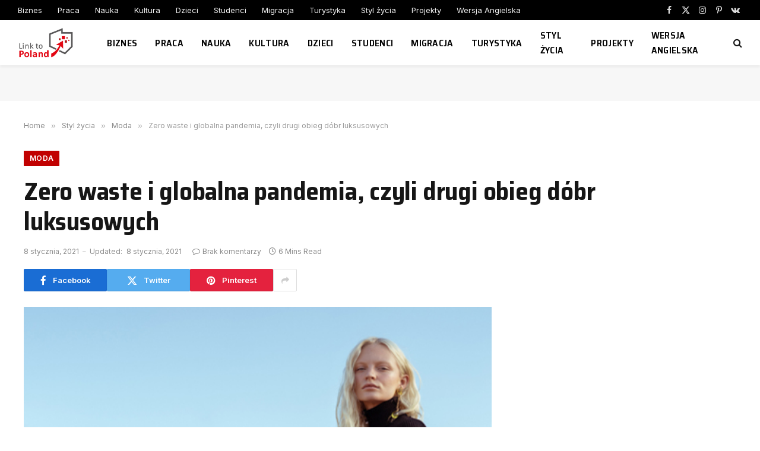

--- FILE ---
content_type: text/html; charset=UTF-8
request_url: https://linktopoland.com/pl/zero-waste-i-globalna-pandemia-czyli-drugi-obieg-dobr-luksusowych/
body_size: 17445
content:

<!DOCTYPE html>
<html lang="pl-PL" class="s-light site-s-light">

<head>

	<meta charset="UTF-8" />
	<meta name="viewport" content="width=device-width, initial-scale=1" />
	<title>Zero waste i globalna pandemia, czyli drugi obieg dóbr luksusowych &#8211; Link to Poland</title><link rel="preload" as="image" imagesrcset="https://linktopoland.com/wp-content/uploads/2021/01/no-waste_drugie-zycie-dobr-luksusowych.jpg 493w, https://linktopoland.com/wp-content/uploads/2021/01/no-waste_drugie-zycie-dobr-luksusowych-300x199.jpg 300w, https://linktopoland.com/wp-content/uploads/2021/01/no-waste_drugie-zycie-dobr-luksusowych-322x214.jpg 322w, https://linktopoland.com/wp-content/uploads/2021/01/no-waste_drugie-zycie-dobr-luksusowych-490x326.jpg 490w" imagesizes="(max-width: 788px) 100vw, 788px" /><link rel="preload" as="font" href="https://linktopoland.com/wp-content/themes/smart-mag/css/icons/fonts/ts-icons.woff2?v2.8" type="font/woff2" crossorigin="anonymous" />
<meta name='robots' content='max-image-preview:large' />
	<style>img:is([sizes="auto" i], [sizes^="auto," i]) { contain-intrinsic-size: 3000px 1500px }</style>
	<link rel='dns-prefetch' href='//fonts.googleapis.com' />
<link rel="alternate" type="application/rss+xml" title="Link to Poland &raquo; Kanał z wpisami" href="https://linktopoland.com/feed/" />
<link rel="alternate" type="application/rss+xml" title="Link to Poland &raquo; Kanał z komentarzami" href="https://linktopoland.com/comments/feed/" />
<link rel="alternate" type="application/rss+xml" title="Link to Poland &raquo; Zero waste i globalna pandemia, czyli drugi obieg dóbr luksusowych Kanał z komentarzami" href="https://linktopoland.com/pl/zero-waste-i-globalna-pandemia-czyli-drugi-obieg-dobr-luksusowych/feed/" />
<script type="text/javascript">
/* <![CDATA[ */
window._wpemojiSettings = {"baseUrl":"https:\/\/s.w.org\/images\/core\/emoji\/15.0.3\/72x72\/","ext":".png","svgUrl":"https:\/\/s.w.org\/images\/core\/emoji\/15.0.3\/svg\/","svgExt":".svg","source":{"concatemoji":"https:\/\/linktopoland.com\/wp-includes\/js\/wp-emoji-release.min.js?ver=6.7.4"}};
/*! This file is auto-generated */
!function(i,n){var o,s,e;function c(e){try{var t={supportTests:e,timestamp:(new Date).valueOf()};sessionStorage.setItem(o,JSON.stringify(t))}catch(e){}}function p(e,t,n){e.clearRect(0,0,e.canvas.width,e.canvas.height),e.fillText(t,0,0);var t=new Uint32Array(e.getImageData(0,0,e.canvas.width,e.canvas.height).data),r=(e.clearRect(0,0,e.canvas.width,e.canvas.height),e.fillText(n,0,0),new Uint32Array(e.getImageData(0,0,e.canvas.width,e.canvas.height).data));return t.every(function(e,t){return e===r[t]})}function u(e,t,n){switch(t){case"flag":return n(e,"\ud83c\udff3\ufe0f\u200d\u26a7\ufe0f","\ud83c\udff3\ufe0f\u200b\u26a7\ufe0f")?!1:!n(e,"\ud83c\uddfa\ud83c\uddf3","\ud83c\uddfa\u200b\ud83c\uddf3")&&!n(e,"\ud83c\udff4\udb40\udc67\udb40\udc62\udb40\udc65\udb40\udc6e\udb40\udc67\udb40\udc7f","\ud83c\udff4\u200b\udb40\udc67\u200b\udb40\udc62\u200b\udb40\udc65\u200b\udb40\udc6e\u200b\udb40\udc67\u200b\udb40\udc7f");case"emoji":return!n(e,"\ud83d\udc26\u200d\u2b1b","\ud83d\udc26\u200b\u2b1b")}return!1}function f(e,t,n){var r="undefined"!=typeof WorkerGlobalScope&&self instanceof WorkerGlobalScope?new OffscreenCanvas(300,150):i.createElement("canvas"),a=r.getContext("2d",{willReadFrequently:!0}),o=(a.textBaseline="top",a.font="600 32px Arial",{});return e.forEach(function(e){o[e]=t(a,e,n)}),o}function t(e){var t=i.createElement("script");t.src=e,t.defer=!0,i.head.appendChild(t)}"undefined"!=typeof Promise&&(o="wpEmojiSettingsSupports",s=["flag","emoji"],n.supports={everything:!0,everythingExceptFlag:!0},e=new Promise(function(e){i.addEventListener("DOMContentLoaded",e,{once:!0})}),new Promise(function(t){var n=function(){try{var e=JSON.parse(sessionStorage.getItem(o));if("object"==typeof e&&"number"==typeof e.timestamp&&(new Date).valueOf()<e.timestamp+604800&&"object"==typeof e.supportTests)return e.supportTests}catch(e){}return null}();if(!n){if("undefined"!=typeof Worker&&"undefined"!=typeof OffscreenCanvas&&"undefined"!=typeof URL&&URL.createObjectURL&&"undefined"!=typeof Blob)try{var e="postMessage("+f.toString()+"("+[JSON.stringify(s),u.toString(),p.toString()].join(",")+"));",r=new Blob([e],{type:"text/javascript"}),a=new Worker(URL.createObjectURL(r),{name:"wpTestEmojiSupports"});return void(a.onmessage=function(e){c(n=e.data),a.terminate(),t(n)})}catch(e){}c(n=f(s,u,p))}t(n)}).then(function(e){for(var t in e)n.supports[t]=e[t],n.supports.everything=n.supports.everything&&n.supports[t],"flag"!==t&&(n.supports.everythingExceptFlag=n.supports.everythingExceptFlag&&n.supports[t]);n.supports.everythingExceptFlag=n.supports.everythingExceptFlag&&!n.supports.flag,n.DOMReady=!1,n.readyCallback=function(){n.DOMReady=!0}}).then(function(){return e}).then(function(){var e;n.supports.everything||(n.readyCallback(),(e=n.source||{}).concatemoji?t(e.concatemoji):e.wpemoji&&e.twemoji&&(t(e.twemoji),t(e.wpemoji)))}))}((window,document),window._wpemojiSettings);
/* ]]> */
</script>
<style id='wp-emoji-styles-inline-css' type='text/css'>

	img.wp-smiley, img.emoji {
		display: inline !important;
		border: none !important;
		box-shadow: none !important;
		height: 1em !important;
		width: 1em !important;
		margin: 0 0.07em !important;
		vertical-align: -0.1em !important;
		background: none !important;
		padding: 0 !important;
	}
</style>
<link rel='stylesheet' id='wp-block-library-css' href='https://linktopoland.com/wp-includes/css/dist/block-library/style.min.css?ver=6.7.4' type='text/css' media='all' />
<style id='classic-theme-styles-inline-css' type='text/css'>
/*! This file is auto-generated */
.wp-block-button__link{color:#fff;background-color:#32373c;border-radius:9999px;box-shadow:none;text-decoration:none;padding:calc(.667em + 2px) calc(1.333em + 2px);font-size:1.125em}.wp-block-file__button{background:#32373c;color:#fff;text-decoration:none}
</style>
<style id='global-styles-inline-css' type='text/css'>
:root{--wp--preset--aspect-ratio--square: 1;--wp--preset--aspect-ratio--4-3: 4/3;--wp--preset--aspect-ratio--3-4: 3/4;--wp--preset--aspect-ratio--3-2: 3/2;--wp--preset--aspect-ratio--2-3: 2/3;--wp--preset--aspect-ratio--16-9: 16/9;--wp--preset--aspect-ratio--9-16: 9/16;--wp--preset--color--black: #000000;--wp--preset--color--cyan-bluish-gray: #abb8c3;--wp--preset--color--white: #ffffff;--wp--preset--color--pale-pink: #f78da7;--wp--preset--color--vivid-red: #cf2e2e;--wp--preset--color--luminous-vivid-orange: #ff6900;--wp--preset--color--luminous-vivid-amber: #fcb900;--wp--preset--color--light-green-cyan: #7bdcb5;--wp--preset--color--vivid-green-cyan: #00d084;--wp--preset--color--pale-cyan-blue: #8ed1fc;--wp--preset--color--vivid-cyan-blue: #0693e3;--wp--preset--color--vivid-purple: #9b51e0;--wp--preset--gradient--vivid-cyan-blue-to-vivid-purple: linear-gradient(135deg,rgba(6,147,227,1) 0%,rgb(155,81,224) 100%);--wp--preset--gradient--light-green-cyan-to-vivid-green-cyan: linear-gradient(135deg,rgb(122,220,180) 0%,rgb(0,208,130) 100%);--wp--preset--gradient--luminous-vivid-amber-to-luminous-vivid-orange: linear-gradient(135deg,rgba(252,185,0,1) 0%,rgba(255,105,0,1) 100%);--wp--preset--gradient--luminous-vivid-orange-to-vivid-red: linear-gradient(135deg,rgba(255,105,0,1) 0%,rgb(207,46,46) 100%);--wp--preset--gradient--very-light-gray-to-cyan-bluish-gray: linear-gradient(135deg,rgb(238,238,238) 0%,rgb(169,184,195) 100%);--wp--preset--gradient--cool-to-warm-spectrum: linear-gradient(135deg,rgb(74,234,220) 0%,rgb(151,120,209) 20%,rgb(207,42,186) 40%,rgb(238,44,130) 60%,rgb(251,105,98) 80%,rgb(254,248,76) 100%);--wp--preset--gradient--blush-light-purple: linear-gradient(135deg,rgb(255,206,236) 0%,rgb(152,150,240) 100%);--wp--preset--gradient--blush-bordeaux: linear-gradient(135deg,rgb(254,205,165) 0%,rgb(254,45,45) 50%,rgb(107,0,62) 100%);--wp--preset--gradient--luminous-dusk: linear-gradient(135deg,rgb(255,203,112) 0%,rgb(199,81,192) 50%,rgb(65,88,208) 100%);--wp--preset--gradient--pale-ocean: linear-gradient(135deg,rgb(255,245,203) 0%,rgb(182,227,212) 50%,rgb(51,167,181) 100%);--wp--preset--gradient--electric-grass: linear-gradient(135deg,rgb(202,248,128) 0%,rgb(113,206,126) 100%);--wp--preset--gradient--midnight: linear-gradient(135deg,rgb(2,3,129) 0%,rgb(40,116,252) 100%);--wp--preset--font-size--small: 13px;--wp--preset--font-size--medium: 20px;--wp--preset--font-size--large: 36px;--wp--preset--font-size--x-large: 42px;--wp--preset--spacing--20: 0.44rem;--wp--preset--spacing--30: 0.67rem;--wp--preset--spacing--40: 1rem;--wp--preset--spacing--50: 1.5rem;--wp--preset--spacing--60: 2.25rem;--wp--preset--spacing--70: 3.38rem;--wp--preset--spacing--80: 5.06rem;--wp--preset--shadow--natural: 6px 6px 9px rgba(0, 0, 0, 0.2);--wp--preset--shadow--deep: 12px 12px 50px rgba(0, 0, 0, 0.4);--wp--preset--shadow--sharp: 6px 6px 0px rgba(0, 0, 0, 0.2);--wp--preset--shadow--outlined: 6px 6px 0px -3px rgba(255, 255, 255, 1), 6px 6px rgba(0, 0, 0, 1);--wp--preset--shadow--crisp: 6px 6px 0px rgba(0, 0, 0, 1);}:where(.is-layout-flex){gap: 0.5em;}:where(.is-layout-grid){gap: 0.5em;}body .is-layout-flex{display: flex;}.is-layout-flex{flex-wrap: wrap;align-items: center;}.is-layout-flex > :is(*, div){margin: 0;}body .is-layout-grid{display: grid;}.is-layout-grid > :is(*, div){margin: 0;}:where(.wp-block-columns.is-layout-flex){gap: 2em;}:where(.wp-block-columns.is-layout-grid){gap: 2em;}:where(.wp-block-post-template.is-layout-flex){gap: 1.25em;}:where(.wp-block-post-template.is-layout-grid){gap: 1.25em;}.has-black-color{color: var(--wp--preset--color--black) !important;}.has-cyan-bluish-gray-color{color: var(--wp--preset--color--cyan-bluish-gray) !important;}.has-white-color{color: var(--wp--preset--color--white) !important;}.has-pale-pink-color{color: var(--wp--preset--color--pale-pink) !important;}.has-vivid-red-color{color: var(--wp--preset--color--vivid-red) !important;}.has-luminous-vivid-orange-color{color: var(--wp--preset--color--luminous-vivid-orange) !important;}.has-luminous-vivid-amber-color{color: var(--wp--preset--color--luminous-vivid-amber) !important;}.has-light-green-cyan-color{color: var(--wp--preset--color--light-green-cyan) !important;}.has-vivid-green-cyan-color{color: var(--wp--preset--color--vivid-green-cyan) !important;}.has-pale-cyan-blue-color{color: var(--wp--preset--color--pale-cyan-blue) !important;}.has-vivid-cyan-blue-color{color: var(--wp--preset--color--vivid-cyan-blue) !important;}.has-vivid-purple-color{color: var(--wp--preset--color--vivid-purple) !important;}.has-black-background-color{background-color: var(--wp--preset--color--black) !important;}.has-cyan-bluish-gray-background-color{background-color: var(--wp--preset--color--cyan-bluish-gray) !important;}.has-white-background-color{background-color: var(--wp--preset--color--white) !important;}.has-pale-pink-background-color{background-color: var(--wp--preset--color--pale-pink) !important;}.has-vivid-red-background-color{background-color: var(--wp--preset--color--vivid-red) !important;}.has-luminous-vivid-orange-background-color{background-color: var(--wp--preset--color--luminous-vivid-orange) !important;}.has-luminous-vivid-amber-background-color{background-color: var(--wp--preset--color--luminous-vivid-amber) !important;}.has-light-green-cyan-background-color{background-color: var(--wp--preset--color--light-green-cyan) !important;}.has-vivid-green-cyan-background-color{background-color: var(--wp--preset--color--vivid-green-cyan) !important;}.has-pale-cyan-blue-background-color{background-color: var(--wp--preset--color--pale-cyan-blue) !important;}.has-vivid-cyan-blue-background-color{background-color: var(--wp--preset--color--vivid-cyan-blue) !important;}.has-vivid-purple-background-color{background-color: var(--wp--preset--color--vivid-purple) !important;}.has-black-border-color{border-color: var(--wp--preset--color--black) !important;}.has-cyan-bluish-gray-border-color{border-color: var(--wp--preset--color--cyan-bluish-gray) !important;}.has-white-border-color{border-color: var(--wp--preset--color--white) !important;}.has-pale-pink-border-color{border-color: var(--wp--preset--color--pale-pink) !important;}.has-vivid-red-border-color{border-color: var(--wp--preset--color--vivid-red) !important;}.has-luminous-vivid-orange-border-color{border-color: var(--wp--preset--color--luminous-vivid-orange) !important;}.has-luminous-vivid-amber-border-color{border-color: var(--wp--preset--color--luminous-vivid-amber) !important;}.has-light-green-cyan-border-color{border-color: var(--wp--preset--color--light-green-cyan) !important;}.has-vivid-green-cyan-border-color{border-color: var(--wp--preset--color--vivid-green-cyan) !important;}.has-pale-cyan-blue-border-color{border-color: var(--wp--preset--color--pale-cyan-blue) !important;}.has-vivid-cyan-blue-border-color{border-color: var(--wp--preset--color--vivid-cyan-blue) !important;}.has-vivid-purple-border-color{border-color: var(--wp--preset--color--vivid-purple) !important;}.has-vivid-cyan-blue-to-vivid-purple-gradient-background{background: var(--wp--preset--gradient--vivid-cyan-blue-to-vivid-purple) !important;}.has-light-green-cyan-to-vivid-green-cyan-gradient-background{background: var(--wp--preset--gradient--light-green-cyan-to-vivid-green-cyan) !important;}.has-luminous-vivid-amber-to-luminous-vivid-orange-gradient-background{background: var(--wp--preset--gradient--luminous-vivid-amber-to-luminous-vivid-orange) !important;}.has-luminous-vivid-orange-to-vivid-red-gradient-background{background: var(--wp--preset--gradient--luminous-vivid-orange-to-vivid-red) !important;}.has-very-light-gray-to-cyan-bluish-gray-gradient-background{background: var(--wp--preset--gradient--very-light-gray-to-cyan-bluish-gray) !important;}.has-cool-to-warm-spectrum-gradient-background{background: var(--wp--preset--gradient--cool-to-warm-spectrum) !important;}.has-blush-light-purple-gradient-background{background: var(--wp--preset--gradient--blush-light-purple) !important;}.has-blush-bordeaux-gradient-background{background: var(--wp--preset--gradient--blush-bordeaux) !important;}.has-luminous-dusk-gradient-background{background: var(--wp--preset--gradient--luminous-dusk) !important;}.has-pale-ocean-gradient-background{background: var(--wp--preset--gradient--pale-ocean) !important;}.has-electric-grass-gradient-background{background: var(--wp--preset--gradient--electric-grass) !important;}.has-midnight-gradient-background{background: var(--wp--preset--gradient--midnight) !important;}.has-small-font-size{font-size: var(--wp--preset--font-size--small) !important;}.has-medium-font-size{font-size: var(--wp--preset--font-size--medium) !important;}.has-large-font-size{font-size: var(--wp--preset--font-size--large) !important;}.has-x-large-font-size{font-size: var(--wp--preset--font-size--x-large) !important;}
:where(.wp-block-post-template.is-layout-flex){gap: 1.25em;}:where(.wp-block-post-template.is-layout-grid){gap: 1.25em;}
:where(.wp-block-columns.is-layout-flex){gap: 2em;}:where(.wp-block-columns.is-layout-grid){gap: 2em;}
:root :where(.wp-block-pullquote){font-size: 1.5em;line-height: 1.6;}
</style>
<link rel='stylesheet' id='smartmag-core-css' href='https://linktopoland.com/wp-content/themes/smart-mag/style.css?ver=10.2.1' type='text/css' media='all' />
<style id='smartmag-core-inline-css' type='text/css'>
:root { --c-main: #c10101;
--c-main-rgb: 193,1,1;
--text-font: "Inter", system-ui, -apple-system, "Segoe UI", Arial, sans-serif;
--body-font: "Inter", system-ui, -apple-system, "Segoe UI", Arial, sans-serif;
--title-font: "Saira Semi Condensed", system-ui, -apple-system, "Segoe UI", Arial, sans-serif;
--h-font: "Saira Semi Condensed", system-ui, -apple-system, "Segoe UI", Arial, sans-serif;
--title-size-xs: 16px;
--title-size-s: 18px;
--title-size-n: 19px;
--title-size-m: 21px;
--title-fw-bold: 600;
--title-fw-semi: 500;
--excerpt-size: 14px; }
.smart-head-main { --c-shadow: rgba(0,0,0,0.05); }
.smart-head-main .smart-head-top { --head-h: 34px; }
.smart-head-main .smart-head-mid { --head-h: 76px; }
.smart-head-main .smart-head-bot { border-top-width: 0px; }
.navigation { font-family: "Saira Semi Condensed", system-ui, -apple-system, "Segoe UI", Arial, sans-serif; }
.navigation-main .menu > li > a { font-size: 16px; font-weight: 600; text-transform: uppercase; letter-spacing: .02em; }
.navigation-main .menu > li li a { font-size: 14px; }
.navigation-main { --nav-items-space: 15px; }
.s-light .navigation-main { --c-nav: #000000; }
.s-light .navigation { --c-nav-blip: var(--c-main); }
.mobile-menu { font-family: "Saira Semi Condensed", system-ui, -apple-system, "Segoe UI", Arial, sans-serif; font-weight: 600; }
.navigation-small { font-family: "Inter", system-ui, -apple-system, "Segoe UI", Arial, sans-serif; margin-left: calc(-1 * var(--nav-items-space)); }
.smart-head-main .spc-social { --c-spc-social-hov: #f2f2f2; --spc-social-space: 5px; }
.smart-head-main .logo-is-image { padding-right: 5px; }
.post-meta .post-cat > a { font-family: "Saira Semi Condensed", system-ui, -apple-system, "Segoe UI", Arial, sans-serif; }
.post-meta .text-in, .post-meta .post-cat > a { font-size: 14px; }
.post-meta .post-cat > a { font-weight: 600; }
.post-meta { --p-meta-sep: "\2013"; --p-meta-sep-pad: 6px; }
.block-head-b .heading { font-size: 24px; font-weight: 600; letter-spacing: 0.04em; }
.block-head-e2 .heading { font-weight: 600; color: var(--c-main); }
.list-post { --list-p-media-width: 29.94923858%; --list-p-media-max-width: 85%; }
.a-wrap-2:not(._) { margin-top: 0px; }
@media (min-width: 940px) and (max-width: 1200px) { .navigation-main .menu > li > a { font-size: calc(10px + (16px - 10px) * .7); } }


</style>
<link rel='stylesheet' id='smartmag-magnific-popup-css' href='https://linktopoland.com/wp-content/themes/smart-mag/css/lightbox.css?ver=10.2.1' type='text/css' media='all' />
<link rel='stylesheet' id='smartmag-icons-css' href='https://linktopoland.com/wp-content/themes/smart-mag/css/icons/icons.css?ver=10.2.1' type='text/css' media='all' />
<link rel='stylesheet' id='smartmag-gfonts-custom-css' href='https://fonts.googleapis.com/css?family=Inter%3A400%2C500%2C600%2C700%7CSaira+Semi+Condensed%3A400%2C500%2C600%2C700&#038;display=swap' type='text/css' media='all' />
<script type="text/javascript" id="smartmag-lazy-inline-js-after">
/* <![CDATA[ */
/**
 * @copyright ThemeSphere
 * @preserve
 */
var BunyadLazy={};BunyadLazy.load=function(){function a(e,n){var t={};e.dataset.bgset&&e.dataset.sizes?(t.sizes=e.dataset.sizes,t.srcset=e.dataset.bgset):t.src=e.dataset.bgsrc,function(t){var a=t.dataset.ratio;if(0<a){const e=t.parentElement;if(e.classList.contains("media-ratio")){const n=e.style;n.getPropertyValue("--a-ratio")||(n.paddingBottom=100/a+"%")}}}(e);var a,o=document.createElement("img");for(a in o.onload=function(){var t="url('"+(o.currentSrc||o.src)+"')",a=e.style;a.backgroundImage!==t&&requestAnimationFrame(()=>{a.backgroundImage=t,n&&n()}),o.onload=null,o.onerror=null,o=null},o.onerror=o.onload,t)o.setAttribute(a,t[a]);o&&o.complete&&0<o.naturalWidth&&o.onload&&o.onload()}function e(t){t.dataset.loaded||a(t,()=>{document.dispatchEvent(new Event("lazyloaded")),t.dataset.loaded=1})}function n(t){"complete"===document.readyState?t():window.addEventListener("load",t)}return{initEarly:function(){var t,a=()=>{document.querySelectorAll(".img.bg-cover:not(.lazyload)").forEach(e)};"complete"!==document.readyState?(t=setInterval(a,150),n(()=>{a(),clearInterval(t)})):a()},callOnLoad:n,initBgImages:function(t){t&&n(()=>{document.querySelectorAll(".img.bg-cover").forEach(e)})},bgLoad:a}}(),BunyadLazy.load.initEarly();
/* ]]> */
</script>
<script type="text/javascript" src="https://linktopoland.com/wp-includes/js/jquery/jquery.min.js?ver=3.7.1" id="jquery-core-js"></script>
<script type="text/javascript" src="https://linktopoland.com/wp-includes/js/jquery/jquery-migrate.min.js?ver=3.4.1" id="jquery-migrate-js"></script>
<link rel="https://api.w.org/" href="https://linktopoland.com/wp-json/" /><link rel="alternate" title="JSON" type="application/json" href="https://linktopoland.com/wp-json/wp/v2/posts/32558" /><link rel="EditURI" type="application/rsd+xml" title="RSD" href="https://linktopoland.com/xmlrpc.php?rsd" />
<meta name="generator" content="WordPress 6.7.4" />
<link rel="canonical" href="https://linktopoland.com/pl/zero-waste-i-globalna-pandemia-czyli-drugi-obieg-dobr-luksusowych/" />
<link rel='shortlink' href='https://linktopoland.com/?p=32558' />
<link rel="alternate" title="oEmbed (JSON)" type="application/json+oembed" href="https://linktopoland.com/wp-json/oembed/1.0/embed?url=https%3A%2F%2Flinktopoland.com%2Fpl%2Fzero-waste-i-globalna-pandemia-czyli-drugi-obieg-dobr-luksusowych%2F" />
<link rel="alternate" title="oEmbed (XML)" type="text/xml+oembed" href="https://linktopoland.com/wp-json/oembed/1.0/embed?url=https%3A%2F%2Flinktopoland.com%2Fpl%2Fzero-waste-i-globalna-pandemia-czyli-drugi-obieg-dobr-luksusowych%2F&#038;format=xml" />

<!-- This site is using AdRotate v5.13.7 to display their advertisements - https://ajdg.solutions/ -->
<!-- AdRotate CSS -->
<style type="text/css" media="screen">
	.g { margin:0px; padding:0px; overflow:hidden; line-height:1; zoom:1; }
	.g img { height:auto; }
	.g-col { position:relative; float:left; }
	.g-col:first-child { margin-left: 0; }
	.g-col:last-child { margin-right: 0; }
	@media only screen and (max-width: 480px) {
		.g-col, .g-dyn, .g-single { width:100%; margin-left:0; margin-right:0; }
	}
</style>
<!-- /AdRotate CSS -->

<link rel="alternate" hreflang="x-default" href="https://linktopoland.com/pl/zero-waste-i-globalna-pandemia-czyli-drugi-obieg-dobr-luksusowych/" title="pl_PL" />

		<script>
		var BunyadSchemeKey = 'bunyad-scheme';
		(() => {
			const d = document.documentElement;
			const c = d.classList;
			var scheme = localStorage.getItem(BunyadSchemeKey);
			
			if (scheme) {
				d.dataset.origClass = c;
				scheme === 'dark' ? c.remove('s-light', 'site-s-light') : c.remove('s-dark', 'site-s-dark');
				c.add('site-s-' + scheme, 's-' + scheme);
			}
		})();
		</script>
		<meta name="generator" content="Elementor 3.28.3; features: additional_custom_breakpoints, e_local_google_fonts; settings: css_print_method-external, google_font-enabled, font_display-swap">
			<style>
				.e-con.e-parent:nth-of-type(n+4):not(.e-lazyloaded):not(.e-no-lazyload),
				.e-con.e-parent:nth-of-type(n+4):not(.e-lazyloaded):not(.e-no-lazyload) * {
					background-image: none !important;
				}
				@media screen and (max-height: 1024px) {
					.e-con.e-parent:nth-of-type(n+3):not(.e-lazyloaded):not(.e-no-lazyload),
					.e-con.e-parent:nth-of-type(n+3):not(.e-lazyloaded):not(.e-no-lazyload) * {
						background-image: none !important;
					}
				}
				@media screen and (max-height: 640px) {
					.e-con.e-parent:nth-of-type(n+2):not(.e-lazyloaded):not(.e-no-lazyload),
					.e-con.e-parent:nth-of-type(n+2):not(.e-lazyloaded):not(.e-no-lazyload) * {
						background-image: none !important;
					}
				}
			</style>
			

</head>

<body class="post-template-default single single-post postid-32558 single-format-standard right-sidebar post-layout-large post-cat-1016 has-lb has-lb-sm ts-img-hov-fade layout-normal elementor-default elementor-kit-61791">



<div class="main-wrap">

	
<div class="off-canvas-backdrop"></div>
<div class="mobile-menu-container off-canvas" id="off-canvas">

	<div class="off-canvas-head">
		<a href="#" class="close">
			<span class="visuallyhidden">Close Menu</span>
			<i class="tsi tsi-times"></i>
		</a>

		<div class="ts-logo">
					</div>
	</div>

	<div class="off-canvas-content">

		
			<ul id="menu-main-menu" class="mobile-menu"><li id="menu-item-127" class="menu-item menu-item-type-taxonomy menu-item-object-category menu-item-127"><a href="https://linktopoland.com/pl/category/biznes/">Biznes</a></li>
<li id="menu-item-29056" class="menu-item menu-item-type-taxonomy menu-item-object-category menu-item-29056"><a href="https://linktopoland.com/pl/category/praca/">Praca</a></li>
<li id="menu-item-133" class="menu-item menu-item-type-taxonomy menu-item-object-category menu-item-133"><a href="https://linktopoland.com/pl/category/nauka/">Nauka</a></li>
<li id="menu-item-130" class="menu-item menu-item-type-taxonomy menu-item-object-category menu-item-130"><a href="https://linktopoland.com/pl/category/kultura/">Kultura</a></li>
<li id="menu-item-128" class="menu-item menu-item-type-taxonomy menu-item-object-category menu-item-128"><a href="https://linktopoland.com/pl/category/dzieci/">Dzieci</a></li>
<li id="menu-item-198" class="menu-item menu-item-type-taxonomy menu-item-object-category menu-item-198"><a href="https://linktopoland.com/pl/category/studenci/">Studenci</a></li>
<li id="menu-item-131" class="menu-item menu-item-type-taxonomy menu-item-object-category menu-item-131"><a href="https://linktopoland.com/pl/category/migracja/">Migracja</a></li>
<li id="menu-item-200" class="menu-item menu-item-type-taxonomy menu-item-object-category menu-item-200"><a href="https://linktopoland.com/pl/category/turystyka/">Turystyka</a></li>
<li id="menu-item-199" class="menu-item menu-item-type-taxonomy menu-item-object-category current-post-ancestor current-menu-parent current-post-parent menu-item-199"><a href="https://linktopoland.com/pl/category/styl-zycia/">Styl życia</a></li>
<li id="menu-item-197" class="menu-item menu-item-type-taxonomy menu-item-object-category menu-item-197"><a href="https://linktopoland.com/pl/category/projekty/">Projekty</a></li>
<li id="menu-item-61881" class="menu-item menu-item-type-custom menu-item-object-custom menu-item-61881"><a href="https://linktopoland.com/en/">Wersja Angielska</a></li>
</ul>
		
		
		
		<div class="spc-social-block spc-social spc-social-b smart-head-social">
		
			
				<a href="https://www.facebook.com/linktopoland" class="link service s-facebook" target="_blank" rel="nofollow noopener">
					<i class="icon tsi tsi-facebook"></i>					<span class="visuallyhidden">Facebook</span>
				</a>
									
			
				<a href="https://twitter.com/LinkToPoland" class="link service s-twitter" target="_blank" rel="nofollow noopener">
					<i class="icon tsi tsi-twitter"></i>					<span class="visuallyhidden">X (Twitter)</span>
				</a>
									
			
				<a href="https://www.instagram.com/linktopoland/" class="link service s-instagram" target="_blank" rel="nofollow noopener">
					<i class="icon tsi tsi-instagram"></i>					<span class="visuallyhidden">Instagram</span>
				</a>
									
			
		</div>

		
	</div>

</div>
<div class="smart-head smart-head-a smart-head-main" id="smart-head" data-sticky="auto" data-sticky-type="smart" data-sticky-full>
	
	<div class="smart-head-row smart-head-top s-dark smart-head-row-full">

		<div class="inner full">

							
				<div class="items items-left ">
					<div class="nav-wrap">
		<nav class="navigation navigation-small nav-hov-a">
			<ul id="menu-main-menu-1" class="menu"><li class="menu-item menu-item-type-taxonomy menu-item-object-category menu-cat-26 menu-item-127"><a href="https://linktopoland.com/pl/category/biznes/">Biznes</a></li>
<li class="menu-item menu-item-type-taxonomy menu-item-object-category menu-cat-1005 menu-item-29056"><a href="https://linktopoland.com/pl/category/praca/">Praca</a></li>
<li class="menu-item menu-item-type-taxonomy menu-item-object-category menu-cat-28 menu-item-133"><a href="https://linktopoland.com/pl/category/nauka/">Nauka</a></li>
<li class="menu-item menu-item-type-taxonomy menu-item-object-category menu-cat-29 menu-item-130"><a href="https://linktopoland.com/pl/category/kultura/">Kultura</a></li>
<li class="menu-item menu-item-type-taxonomy menu-item-object-category menu-cat-30 menu-item-128"><a href="https://linktopoland.com/pl/category/dzieci/">Dzieci</a></li>
<li class="menu-item menu-item-type-taxonomy menu-item-object-category menu-cat-32 menu-item-198"><a href="https://linktopoland.com/pl/category/studenci/">Studenci</a></li>
<li class="menu-item menu-item-type-taxonomy menu-item-object-category menu-cat-33 menu-item-131"><a href="https://linktopoland.com/pl/category/migracja/">Migracja</a></li>
<li class="menu-item menu-item-type-taxonomy menu-item-object-category menu-cat-34 menu-item-200"><a href="https://linktopoland.com/pl/category/turystyka/">Turystyka</a></li>
<li class="menu-item menu-item-type-taxonomy menu-item-object-category current-post-ancestor current-menu-parent current-post-parent menu-cat-35 menu-item-199"><a href="https://linktopoland.com/pl/category/styl-zycia/">Styl życia</a></li>
<li class="menu-item menu-item-type-taxonomy menu-item-object-category menu-cat-38 menu-item-197"><a href="https://linktopoland.com/pl/category/projekty/">Projekty</a></li>
<li class="menu-item menu-item-type-custom menu-item-object-custom menu-item-61881"><a href="https://linktopoland.com/en/">Wersja Angielska</a></li>
</ul>		</nav>
	</div>
				</div>

							
				<div class="items items-center empty">
								</div>

							
				<div class="items items-right ">
				
		<div class="spc-social-block spc-social spc-social-a smart-head-social">
		
			
				<a href="https://www.facebook.com/linktopoland" class="link service s-facebook" target="_blank" rel="nofollow noopener">
					<i class="icon tsi tsi-facebook"></i>					<span class="visuallyhidden">Facebook</span>
				</a>
									
			
				<a href="https://twitter.com/LinkToPoland" class="link service s-twitter" target="_blank" rel="nofollow noopener">
					<i class="icon tsi tsi-twitter"></i>					<span class="visuallyhidden">X (Twitter)</span>
				</a>
									
			
				<a href="https://www.instagram.com/linktopoland/" class="link service s-instagram" target="_blank" rel="nofollow noopener">
					<i class="icon tsi tsi-instagram"></i>					<span class="visuallyhidden">Instagram</span>
				</a>
									
			
				<a href="#" class="link service s-pinterest" target="_blank" rel="nofollow noopener">
					<i class="icon tsi tsi-pinterest-p"></i>					<span class="visuallyhidden">Pinterest</span>
				</a>
									
			
				<a href="#" class="link service s-vk" target="_blank" rel="nofollow noopener">
					<i class="icon tsi tsi-vk"></i>					<span class="visuallyhidden">VKontakte</span>
				</a>
									
			
		</div>

						</div>

						
		</div>
	</div>

	
	<div class="smart-head-row smart-head-mid is-light smart-head-row-full">

		<div class="inner full">

							
				<div class="items items-left ">
					<a href="https://linktopoland.com/" title="Link to Poland" rel="home" class="logo-link ts-logo logo-is-image">
		<span>
			
				
					<img src="https://smartmag.theme-sphere.com/tech-2/wp-content/uploads/sites/8/2021/01/LOGO-THE-WIRE-WIDE-white.png" class="logo-image logo-image-dark" alt="Link to Poland" srcset="https://smartmag.theme-sphere.com/tech-2/wp-content/uploads/sites/8/2021/01/LOGO-THE-WIRE-WIDE-white.png ,https://smartmag.theme-sphere.com/tech-2/wp-content/uploads/sites/8/2021/01/LOGO-THE-WIRE-WIDEwhite-2x.png 2x" width="160" height="67"/><img fetchpriority="high" src="http://linktopoland.com/wp-content/uploads/2023/03/logo-Link-to-Poland-biale-tlo.jpg" class="logo-image" alt="Link to Poland" width="630" height="370"/>
									 
					</span>
	</a>	<div class="nav-wrap">
		<nav class="navigation navigation-main nav-hov-a">
			<ul id="menu-main-menu-2" class="menu"><li class="menu-item menu-item-type-taxonomy menu-item-object-category menu-cat-26 menu-item-127"><a href="https://linktopoland.com/pl/category/biznes/">Biznes</a></li>
<li class="menu-item menu-item-type-taxonomy menu-item-object-category menu-cat-1005 menu-item-29056"><a href="https://linktopoland.com/pl/category/praca/">Praca</a></li>
<li class="menu-item menu-item-type-taxonomy menu-item-object-category menu-cat-28 menu-item-133"><a href="https://linktopoland.com/pl/category/nauka/">Nauka</a></li>
<li class="menu-item menu-item-type-taxonomy menu-item-object-category menu-cat-29 menu-item-130"><a href="https://linktopoland.com/pl/category/kultura/">Kultura</a></li>
<li class="menu-item menu-item-type-taxonomy menu-item-object-category menu-cat-30 menu-item-128"><a href="https://linktopoland.com/pl/category/dzieci/">Dzieci</a></li>
<li class="menu-item menu-item-type-taxonomy menu-item-object-category menu-cat-32 menu-item-198"><a href="https://linktopoland.com/pl/category/studenci/">Studenci</a></li>
<li class="menu-item menu-item-type-taxonomy menu-item-object-category menu-cat-33 menu-item-131"><a href="https://linktopoland.com/pl/category/migracja/">Migracja</a></li>
<li class="menu-item menu-item-type-taxonomy menu-item-object-category menu-cat-34 menu-item-200"><a href="https://linktopoland.com/pl/category/turystyka/">Turystyka</a></li>
<li class="menu-item menu-item-type-taxonomy menu-item-object-category current-post-ancestor current-menu-parent current-post-parent menu-cat-35 menu-item-199"><a href="https://linktopoland.com/pl/category/styl-zycia/">Styl życia</a></li>
<li class="menu-item menu-item-type-taxonomy menu-item-object-category menu-cat-38 menu-item-197"><a href="https://linktopoland.com/pl/category/projekty/">Projekty</a></li>
<li class="menu-item menu-item-type-custom menu-item-object-custom menu-item-61881"><a href="https://linktopoland.com/en/">Wersja Angielska</a></li>
</ul>		</nav>
	</div>
				</div>

							
				<div class="items items-center empty">
								</div>

							
				<div class="items items-right ">
				

	<a href="#" class="search-icon has-icon-only is-icon" title="Search">
		<i class="tsi tsi-search"></i>
	</a>

				</div>

						
		</div>
	</div>

	</div>
<div class="smart-head smart-head-a smart-head-mobile" id="smart-head-mobile" data-sticky="mid" data-sticky-type="smart" data-sticky-full>
	
	<div class="smart-head-row smart-head-mid smart-head-row-3 is-light smart-head-row-full">

		<div class="inner wrap">

							
				<div class="items items-left ">
				
<button class="offcanvas-toggle has-icon" type="button" aria-label="Menu">
	<span class="hamburger-icon hamburger-icon-a">
		<span class="inner"></span>
	</span>
</button>				</div>

							
				<div class="items items-center ">
					<a href="https://linktopoland.com/" title="Link to Poland" rel="home" class="logo-link ts-logo logo-is-image">
		<span>
			
				
					<img src="https://smartmag.theme-sphere.com/tech-2/wp-content/uploads/sites/8/2021/01/LOGO-THE-WIRE-WIDE-white.png" class="logo-image logo-image-dark" alt="Link to Poland" srcset="https://smartmag.theme-sphere.com/tech-2/wp-content/uploads/sites/8/2021/01/LOGO-THE-WIRE-WIDE-white.png ,https://smartmag.theme-sphere.com/tech-2/wp-content/uploads/sites/8/2021/01/LOGO-THE-WIRE-WIDEwhite-2x.png 2x" width="160" height="67"/><img fetchpriority="high" src="http://linktopoland.com/wp-content/uploads/2023/03/logo-Link-to-Poland-biale-tlo.jpg" class="logo-image" alt="Link to Poland" width="630" height="370"/>
									 
					</span>
	</a>				</div>

							
				<div class="items items-right ">
				

	<a href="#" class="search-icon has-icon-only is-icon" title="Search">
		<i class="tsi tsi-search"></i>
	</a>

				</div>

						
		</div>
	</div>

	</div><div class="a-wrap a-wrap-base a-wrap-2 a-wrap-bg"> <div class="a-single a-4"><script async src=https://pagead2.googlesyndication.com/pagead/js/adsbygoogle.js?client=ca-pub-7684063903638497

     crossorigin="anonymous"></script></div></div>
<nav class="breadcrumbs is-full-width breadcrumbs-a" id="breadcrumb"><div class="inner ts-contain "><span><a href="https://linktopoland.com/"><span>Home</span></a></span><span class="delim">&raquo;</span><span><a href="https://linktopoland.com/pl/category/styl-zycia/"><span>Styl życia</span></a></span><span class="delim">&raquo;</span><span><a href="https://linktopoland.com/pl/category/styl-zycia/moda/"><span>Moda</span></a></span><span class="delim">&raquo;</span><span class="current">Zero waste i globalna pandemia, czyli drugi obieg dóbr luksusowych</span></div></nav>
<div class="main ts-contain cf right-sidebar">
	
		
	<div class="the-post-header s-head-modern s-head-large">
	<div class="post-meta post-meta-a post-meta-left post-meta-single has-below"><div class="post-meta-items meta-above"><span class="meta-item cat-labels">
						
						<a href="https://linktopoland.com/pl/category/styl-zycia/moda/" class="category term-color-1016" rel="category">Moda</a>
					</span>
					</div><h1 class="is-title post-title">Zero waste i globalna pandemia, czyli drugi obieg dóbr luksusowych</h1><div class="post-meta-items meta-below"><span class="meta-item date"><time class="post-date" datetime="2021-01-08T13:40:05+01:00">8 stycznia, 2021</time></span><span class="meta-item has-next-icon date-modified"><span class="updated-on">Updated:</span><time class="post-date" datetime="2021-01-08T13:44:31+01:00">8 stycznia, 2021</time></span><span class="has-next-icon meta-item comments has-icon"><a href="https://linktopoland.com/pl/zero-waste-i-globalna-pandemia-czyli-drugi-obieg-dobr-luksusowych/#respond"><i class="tsi tsi-comment-o"></i>Brak komentarzy</a></span><span class="meta-item read-time has-icon"><i class="tsi tsi-clock"></i>6 Mins Read</span></div></div>
	<div class="post-share post-share-b spc-social-colors  post-share-b1">

				
		
				
			<a href="https://www.facebook.com/sharer.php?u=https%3A%2F%2Flinktopoland.com%2Fpl%2Fzero-waste-i-globalna-pandemia-czyli-drugi-obieg-dobr-luksusowych%2F" class="cf service s-facebook service-lg" 
				title="Share on Facebook" target="_blank" rel="nofollow noopener">
				<i class="tsi tsi-facebook"></i>
				<span class="label">Facebook</span>
							</a>
				
				
			<a href="https://twitter.com/intent/tweet?url=https%3A%2F%2Flinktopoland.com%2Fpl%2Fzero-waste-i-globalna-pandemia-czyli-drugi-obieg-dobr-luksusowych%2F&#038;text=Zero%20waste%20i%20globalna%20pandemia%2C%20czyli%20drugi%20obieg%20d%C3%B3br%20luksusowych" class="cf service s-twitter service-lg" 
				title="Share on X (Twitter)" target="_blank" rel="nofollow noopener">
				<i class="tsi tsi-twitter"></i>
				<span class="label">Twitter</span>
							</a>
				
				
			<a href="https://pinterest.com/pin/create/button/?url=https%3A%2F%2Flinktopoland.com%2Fpl%2Fzero-waste-i-globalna-pandemia-czyli-drugi-obieg-dobr-luksusowych%2F&#038;media=https%3A%2F%2Flinktopoland.com%2Fwp-content%2Fuploads%2F2021%2F01%2Fno-waste_drugie-zycie-dobr-luksusowych.jpg&#038;description=Zero%20waste%20i%20globalna%20pandemia%2C%20czyli%20drugi%20obieg%20d%C3%B3br%20luksusowych" class="cf service s-pinterest service-lg" 
				title="Share on Pinterest" target="_blank" rel="nofollow noopener">
				<i class="tsi tsi-pinterest"></i>
				<span class="label">Pinterest</span>
							</a>
				
				
			<a href="https://www.linkedin.com/shareArticle?mini=true&#038;url=https%3A%2F%2Flinktopoland.com%2Fpl%2Fzero-waste-i-globalna-pandemia-czyli-drugi-obieg-dobr-luksusowych%2F" class="cf service s-linkedin service-sm" 
				title="Share on LinkedIn" target="_blank" rel="nofollow noopener">
				<i class="tsi tsi-linkedin"></i>
				<span class="label">LinkedIn</span>
							</a>
				
				
			<a href="https://www.tumblr.com/share/link?url=https%3A%2F%2Flinktopoland.com%2Fpl%2Fzero-waste-i-globalna-pandemia-czyli-drugi-obieg-dobr-luksusowych%2F&#038;name=Zero%20waste%20i%20globalna%20pandemia%2C%20czyli%20drugi%20obieg%20d%C3%B3br%20luksusowych" class="cf service s-tumblr service-sm" 
				title="Share on Tumblr" target="_blank" rel="nofollow noopener">
				<i class="tsi tsi-tumblr"></i>
				<span class="label">Tumblr</span>
							</a>
				
				
			<a href="mailto:?subject=Zero%20waste%20i%20globalna%20pandemia%2C%20czyli%20drugi%20obieg%20d%C3%B3br%20luksusowych&#038;body=https%3A%2F%2Flinktopoland.com%2Fpl%2Fzero-waste-i-globalna-pandemia-czyli-drugi-obieg-dobr-luksusowych%2F" class="cf service s-email service-sm" 
				title="Share via Email" target="_blank" rel="nofollow noopener">
				<i class="tsi tsi-envelope-o"></i>
				<span class="label">Email</span>
							</a>
				
		
				
					<a href="#" class="show-more" title="Show More Social Sharing"><i class="tsi tsi-share"></i></a>
		
				
	</div>

	
	
</div>
<div class="ts-row has-s-large-bot">
	<div class="col-8 main-content s-post-contain">

		
					<div class="single-featured">	
	<div class="featured">
				
			<a href="https://linktopoland.com/wp-content/uploads/2021/01/no-waste_drugie-zycie-dobr-luksusowych.jpg" class="image-link media-ratio ar-bunyad-main" title="Zero waste i globalna pandemia, czyli drugi obieg dóbr luksusowych"><img width="788" height="515" src="https://linktopoland.com/wp-content/uploads/2021/01/no-waste_drugie-zycie-dobr-luksusowych.jpg" class="attachment-bunyad-main size-bunyad-main no-lazy skip-lazy wp-post-image" alt="" sizes="(max-width: 788px) 100vw, 788px" title="Zero waste i globalna pandemia, czyli drugi obieg dóbr luksusowych" decoding="async" srcset="https://linktopoland.com/wp-content/uploads/2021/01/no-waste_drugie-zycie-dobr-luksusowych.jpg 493w, https://linktopoland.com/wp-content/uploads/2021/01/no-waste_drugie-zycie-dobr-luksusowych-300x199.jpg 300w, https://linktopoland.com/wp-content/uploads/2021/01/no-waste_drugie-zycie-dobr-luksusowych-322x214.jpg 322w, https://linktopoland.com/wp-content/uploads/2021/01/no-waste_drugie-zycie-dobr-luksusowych-490x326.jpg 490w" /></a>		
						
			</div>

	</div>
		
		<div class="the-post s-post-large">

			<article id="post-32558" class="post-32558 post type-post status-publish format-standard has-post-thumbnail category-moda category-styl-zycia tag-buty tag-ceneo-pl tag-centeo tag-dobra-luksusowe tag-e-market tag-ekologia tag-gucci tag-moda-2 tag-pandemia tag-second-hand tag-torebki tag-tradesy-com tag-ubrania tag-zero-waste">
				
<div class="post-content-wrap">
	
	<div class="post-content cf entry-content content-spacious">

		
				
		
<p>Tradesy.com to platforma handlowa, dzięki
której produkty znanych marek luksusowych zmieniają właścicieli. Firma powstała
w 2009 roku – w szczycie poprzedniego kryzysu. Już wtedy kupujący, którzy dotąd
lekceważyli odzież używaną, nawet tą z najwyższej półki, zauważyli, że kupując
markowe produkty w second handach, mogą – nie wyrzekając się stylu –
zaoszczędzić. Ten fakt firma postanowiła wykorzystać dając możliwość spotkania
się sprzedających z kupującymi. Nikt jednak nie przypuszczał, że po dekadzie
trend ten zostanie ugruntowany na skutek kolejnego kryzysu.</p>



<p>Tymczasem, jak podaje Tradesy, sprzedaż
używanych pierścionków na platformie w ostatnim czasie wzrosła o 92 proc. w
stosunku do analogicznego okresu w minionym roku. Zdecydowanym faworytem
nabywców tego rodzaju biżuterii okazała się marka Cartier. Sporym
zainteresowaniem konsumentów cieszą się również markowe buty. Tych od Saint
Laurent sprzedało się ostatnio o 36 proc. więcej niż przed rokiem. Sami
właściciele platformy są zaskoczeni obecną sytuacją.</p>



<p><strong>Luksusowe uzależnienie</strong></p>



<p>– <em>Zainteresowanie</em> <em>używanymi dobrami
luksusowymi to trend o szerokim zasięgu, nie ograniczający się tylko do Stanów
Zjednoczonych</em> – zauważa Bartosz Ferenc, współzałożyciel CENTEO, narzędzia
do automatyzacji sprzedaży w porównywarce Ceneo.pl i jednocześnie agencji
oferującej usługi marketingowe na tej platformie. – <em>Wystarczy zajrzeć na
Facebooka, gdzie odkryjemy szereg grup założonych z myślą o handlowaniu
markowymi ubraniami, butami czy dodatkami.</em> <em>Działają niezwykle prężnie i
przyciągają kolejnych zainteresowanych.</em></p>



<p>Taka już jest ludzka natura,
że słysząc słowo „kryzys”, natychmiast zaczynamy oszczędzać, z drugiej strony
trudno nam zrezygnować z życiowych przyjemności. Jak zauważa współtwórca
CENTEO, “drugi obieg” dóbr luksusowych pozwala na ich szybką rotację. W efekcie
można częściej aktualizować garderobę, dopasowując ją zarówno do aktualnych
trendów, jak i do własnych – zmieniających się – gustów. Tego rodzaju s<em>econd
handy</em> umożliwiają również odzyskanie części środków włożonych w nabycie
produktów luksusowych, np. w sytuacji, gdy pogarsza się sytuacja finansowa
właściciela. Tworzy to nową modę na produkty premium, które nie tracą na
wartości tak, jak dzieje się to w przypadku tańszych, produkowanych masowo
odpowiedników.&nbsp;</p>



<p>Na tym trendzie zyskują
przede wszystkim handlujący dobrami luksusowymi „z drugiej ręki”, podczas gdy
producenci takich towarów przeżywają trudny okres.
Globalnie rynek luxury odnotował w bieżącym roku rekordowy spadek. Jak szacuje
Bain &amp; Company, wartość dóbr luksusowych sprzedanych w 2020 roku – w
porównaniu z rokiem 2019 – skurczyła się o 23 proc.&nbsp;</p>



<p><strong>Nie lekceważ trendów</strong></p>



<p>– <em>Jednym z powodów takiego stanu rzeczy
jest brak znaczącego, globalnego marketplace’u, na którym branża luxury mogłaby
oferować swoje produkty </em>– uważa twórca CENTEO. – <em>Handel coraz szybciej
przenosi się do sieci, a katalizatorem tej przeprowadzki stała się pandemia.
Problem polega na tym, że kiedy inne branże robiły stanowcze kroki w stronę
digitalizacji i uporczywie wdrażały strategię omnichannel, właściciele marek luksusowych,
zgodnie z tradycją, skupili się na fizycznych punktach sprzedaży, traktując te
cyfrowe po macoszemu. Za ten błąd przyjdzie im słono zapłacić. Wielu
potencjalnych klientów, szukając w internecie oryginalnych produktów z
najwyższej półki, trafia na platformę sprzedającą je w wersji używanej, ale za
to po atrakcyjniejszych cenach. A skoro mamy kryzys, to część potencjalnych
klientów z takiej propozycji skorzysta – </em>twierdzi&nbsp; Bartosz Ferenc.</p>



<p>Potwierdzenie tezy o tym, że marki luksusowe
cierpią na skutek własnych błędów, znajdziemy choćby we wspomnianym raporcie
Bain &amp; Company. W 2019 roku rynek nowych produktów luksusowych online wart
był 39 mld USD, a w roku obecnym urosnąć miał do kwoty 58 mld USD. Oznacza to,
że istnieje spory popyt na luksus, brakuje jednak utrwalonego w świadomości
klienta miejsca w sieci, w którym znalazłby oryginalne produkty klasy premium,
pochodzące od wszystkich liczących się producentów.</p>



<p>Nic więc dziwnego, że do bitwy o rynek dóbr
luksusowych w sieci stają dziś globalni giganci e-handlu: Amazon i Alibaba. Ten
pierwszy uruchomił aplikację Luxury Stores, aby producenci towarów premium
mogli prezentować swoją ofertę w stosownym otoczeniu. Do tego firma Jeffa
Bezosa weszła w tym roku w szereg innych inicjatyw mających powiązać markę w
świadomości konsumentów z dobrami luksusowymi. Na Amazon Prime Video swój drugi
pokaz bielizny zaprezentowała niedawno Rihanna, co więcej Amazon sponsorował
Mercedes-Benz Fashion Week Madrid. Z kolei, w związku z London Fashion Week,
platforma nawiązała współpracę z British Fashion Council i magazynem modowym
Vogue, aby stworzyć cyfrowy sklep dla 12 topowych brytyjskich projektantów.
Marketplace przeznaczył też aż 18 miliardów USD, aby pomóc niezależnym
detalistom ze wszystkich sektorów rozwijać się na platformie, z czego 100
milionów trafi bezpośrednio do nowych marek modowych.</p>



<p>W przeciwległym narożniku do walki szykuje
się Alibaba wspólnie z Richemont – firmą, która skupia szereg marek luksusowych
zegarków, biżuterii, galanterii skórzanej i odzieży. Firmy mają zainwestować po
300 mln USD w platformę Farfetch, marketplace dla dóbr luksusowych, który od
kilku lat działa na rynku.&nbsp;&nbsp;</p>



<p>– <em>Jeśli o pozycję lidera rynku walczy
dwóch takich gigantów jak Alibaba i Amazon, to znak że obaj doskonale wiedzą,
jak duże zyski można z niego czerpać</em> – mówi Aleksandra Szarmach, Chief
Marketing&amp;Sales Officer w firmie Nethansa, specjalizującej się w
kompleksowym wsparciu sprzedaży na Amazonie przy wykorzystaniu opartego o SI
autorskiego systemu Clipperon. – <em>Zmagania o pierwsze miejsce na podium są
bardzo zacięte. Na dziś trudno wyrokować, który z marketplace’ów zwycięży.
Farfetch, w który inwestuje Alibaba, od początku budował swoją pozycję jako
platforma handlu dobrami luksusowymi, czego nie można powiedzieć o Amazonie.
Największy marketplace świata ma za to ogromne doświadczenie w e-commerce,
które może być niezwykle ważne w docieraniu z ofertą do zamożnych klientów.</em></p>



<p><strong>Kapitał w torebce</strong></p>



<p>Popyt na luksus po części wynika też z faktu,
że tego typu dobra to nie tylko gwarancja szyku i stylu, ale często także&#8230;
dobra inwestycja. Kultowa już – i nie do zdobycia w sklepie firmowym – torebka
Louis Vuitton Pochette kosztuje na Tradesy.com ok. 1300 USD, co stanowi
dwukrotne przebicie jej oryginalnej ceny detalicznej. Na dobrach luksusowych „z
drugiej ręki” można więc nieźle zarobić i to one zapewne w znacznej mierze
powodują, że &#8211; jak wycenia TrendUp &#8211; łączna sprzedaż online i offline towarów
używanych w USA (łącznie z tymi, które oferuje Armia Zbawienia i inne tego typu
organizacje pomocowe) w 2029 roku osiągnie wartość bagatela 80 mld USD. Rynek
ten napędza również, wspomniany wcześniej, coraz szerzej przyjmujący się trend
zero waste. Może on jednak przybierać różne formy: podczas gdy jedni kupują
ubrania na wagę, inni wybierają używaną odzież od Diora.</p>



<p><strong>Zarabiać na luksusie</strong></p>



<p>Czy zatem warto rozpocząć internetowy handel dobrami luksusowymi – nowymi bądź używanym? Zdaniem Bartosza Ferenca, warto, lecz pod pewnymi warunkami: – <em>Kluczowe do odniesienia sukcesu w e-commerce jest dziś dotarcie z ofertą do jak największego grona odbiorców. Dotyczy to zarówno marek luksusowych, jak i wszystkich innych produktów. Bez odpowiedniej widoczności nie da się osiągnąć satysfakcjonujących poziomów sprzedaży. Dlatego tworząc sklep, należy od razu pomyśleć o obecności na platformach sprzedażowych. Celowo używam tu liczby mnogiej, gdyż najlepiej prezentować ofertę w kilku kluczowych marketplace’ach jednocześnie. Do tego należy zatroszczyć się o jakość i terminowość obsługi oraz oczywiście cenę produktów i bezpieczeństwo transakcji. To ostatnie gwarantują właśnie platformy sprzedażowe, dlatego zyskują popularność, co doskonale widać w obrocie towarami luksusowymi. Pozostałe elementy leżą w gestii właściciela sklepu. Wreszcie, co szczególnie istotne w tym przypadku, należy mieć ponad stuprocentową pewność, że oferowany towar jest oryginalny. W tej kwestii błędy są niewybaczalne.</em></p>



<p>Źródło: informacja prasowa</p>



<p>Fotografia ©  <a href="https://www.tradesy.com/" target="_blank" rel="noreferrer noopener" aria-label="Tradesy.com (otwiera się na nowej zakładce)">Tradesy.com</a>  </p>

				
		
		
		
	</div>
</div>
	
			</article>

			
	
	<div class="post-share-bot">
		<span class="info">Share.</span>
		
		<span class="share-links spc-social spc-social-colors spc-social-bg">

			
			
				<a href="https://www.facebook.com/sharer.php?u=https%3A%2F%2Flinktopoland.com%2Fpl%2Fzero-waste-i-globalna-pandemia-czyli-drugi-obieg-dobr-luksusowych%2F" class="service s-facebook tsi tsi-facebook" 
					title="Share on Facebook" target="_blank" rel="nofollow noopener">
					<span class="visuallyhidden">Facebook</span>

									</a>
					
			
				<a href="https://twitter.com/intent/tweet?url=https%3A%2F%2Flinktopoland.com%2Fpl%2Fzero-waste-i-globalna-pandemia-czyli-drugi-obieg-dobr-luksusowych%2F&#038;text=Zero%20waste%20i%20globalna%20pandemia%2C%20czyli%20drugi%20obieg%20d%C3%B3br%20luksusowych" class="service s-twitter tsi tsi-twitter" 
					title="Share on X (Twitter)" target="_blank" rel="nofollow noopener">
					<span class="visuallyhidden">Twitter</span>

									</a>
					
			
				<a href="https://pinterest.com/pin/create/button/?url=https%3A%2F%2Flinktopoland.com%2Fpl%2Fzero-waste-i-globalna-pandemia-czyli-drugi-obieg-dobr-luksusowych%2F&#038;media=https%3A%2F%2Flinktopoland.com%2Fwp-content%2Fuploads%2F2021%2F01%2Fno-waste_drugie-zycie-dobr-luksusowych.jpg&#038;description=Zero%20waste%20i%20globalna%20pandemia%2C%20czyli%20drugi%20obieg%20d%C3%B3br%20luksusowych" class="service s-pinterest tsi tsi-pinterest" 
					title="Share on Pinterest" target="_blank" rel="nofollow noopener">
					<span class="visuallyhidden">Pinterest</span>

									</a>
					
			
				<a href="https://www.linkedin.com/shareArticle?mini=true&#038;url=https%3A%2F%2Flinktopoland.com%2Fpl%2Fzero-waste-i-globalna-pandemia-czyli-drugi-obieg-dobr-luksusowych%2F" class="service s-linkedin tsi tsi-linkedin" 
					title="Share on LinkedIn" target="_blank" rel="nofollow noopener">
					<span class="visuallyhidden">LinkedIn</span>

									</a>
					
			
				<a href="https://www.tumblr.com/share/link?url=https%3A%2F%2Flinktopoland.com%2Fpl%2Fzero-waste-i-globalna-pandemia-czyli-drugi-obieg-dobr-luksusowych%2F&#038;name=Zero%20waste%20i%20globalna%20pandemia%2C%20czyli%20drugi%20obieg%20d%C3%B3br%20luksusowych" class="service s-tumblr tsi tsi-tumblr" 
					title="Share on Tumblr" target="_blank" rel="nofollow noopener">
					<span class="visuallyhidden">Tumblr</span>

									</a>
					
			
				<a href="mailto:?subject=Zero%20waste%20i%20globalna%20pandemia%2C%20czyli%20drugi%20obieg%20d%C3%B3br%20luksusowych&#038;body=https%3A%2F%2Flinktopoland.com%2Fpl%2Fzero-waste-i-globalna-pandemia-czyli-drugi-obieg-dobr-luksusowych%2F" class="service s-email tsi tsi-envelope-o" 
					title="Share via Email" target="_blank" rel="nofollow noopener">
					<span class="visuallyhidden">Email</span>

									</a>
					
			
			
		</span>
	</div>
	



	<section class="related-posts">
							
							
				<div class="block-head block-head-ac block-head-c is-left">

					<h4 class="heading">Related <span class="color">Posts</span></h4>					
									</div>
				
			
				<section class="block-wrap block-grid mb-none" data-id="1">

				
			<div class="block-content">
					
	<div class="loop loop-grid loop-grid-sm grid grid-2 md:grid-2 xs:grid-1">

					
<article class="l-post grid-post grid-sm-post">

	
			<div class="media">

		
			<a href="https://linktopoland.com/pl/unilever-innowacyjne-rozwiazania-dla-klimatu/" class="image-link media-ratio ratio-16-9" title="Unilever: Innowacyjne rozwiązania dla klimatu"><span data-bgsrc="https://linktopoland.com/wp-content/uploads/2024/03/unilever-climate-transition-450x342.jpg" class="img bg-cover wp-post-image attachment-bunyad-medium size-bunyad-medium lazyload" data-bgset="https://linktopoland.com/wp-content/uploads/2024/03/unilever-climate-transition-450x342.jpg 450w, https://linktopoland.com/wp-content/uploads/2024/03/unilever-climate-transition-300x228.jpg 300w, https://linktopoland.com/wp-content/uploads/2024/03/unilever-climate-transition-768x584.jpg 768w, https://linktopoland.com/wp-content/uploads/2024/03/unilever-climate-transition.jpg 1000w" data-sizes="(max-width: 377px) 100vw, 377px"></span></a>			
			
			
			
		
		</div>
	

	
		<div class="content">

			<div class="post-meta post-meta-a has-below"><h2 class="is-title post-title"><a href="https://linktopoland.com/pl/unilever-innowacyjne-rozwiazania-dla-klimatu/">Unilever: Innowacyjne rozwiązania dla klimatu</a></h2><div class="post-meta-items meta-below"><span class="meta-item date"><span class="date-link"><time class="post-date" datetime="2024-03-18T14:16:32+01:00">18 marca, 2024</time></span></span></div></div>			
			
			
		</div>

	
</article>					
<article class="l-post grid-post grid-sm-post">

	
			<div class="media">

		
			<a href="https://linktopoland.com/pl/tradycje-kulinarne-polski-od-czasow-dawnych-slowian-po-wspolczesnosc/" class="image-link media-ratio ratio-16-9" title="Tradycje kulinarne Polski &#8211; od czasów dawnych Słowian po współczesność"><span data-bgsrc="https://linktopoland.com/wp-content/uploads/2023/12/tradycje-kulinarne-Polski-450x253.jpg" class="img bg-cover wp-post-image attachment-bunyad-medium size-bunyad-medium lazyload" data-bgset="https://linktopoland.com/wp-content/uploads/2023/12/tradycje-kulinarne-Polski-450x253.jpg 450w, https://linktopoland.com/wp-content/uploads/2023/12/tradycje-kulinarne-Polski-300x169.jpg 300w, https://linktopoland.com/wp-content/uploads/2023/12/tradycje-kulinarne-Polski-768x432.jpg 768w, https://linktopoland.com/wp-content/uploads/2023/12/tradycje-kulinarne-Polski-150x84.jpg 150w, https://linktopoland.com/wp-content/uploads/2023/12/tradycje-kulinarne-Polski.jpg 1000w" data-sizes="(max-width: 377px) 100vw, 377px"></span></a>			
			
			
			
		
		</div>
	

	
		<div class="content">

			<div class="post-meta post-meta-a has-below"><h2 class="is-title post-title"><a href="https://linktopoland.com/pl/tradycje-kulinarne-polski-od-czasow-dawnych-slowian-po-wspolczesnosc/">Tradycje kulinarne Polski &#8211; od czasów dawnych Słowian po współczesność</a></h2><div class="post-meta-items meta-below"><span class="meta-item date"><span class="date-link"><time class="post-date" datetime="2023-12-12T16:34:49+01:00">12 grudnia, 2023</time></span></span></div></div>			
			
			
		</div>

	
</article>					
<article class="l-post grid-post grid-sm-post">

	
			<div class="media">

		
			<a href="https://linktopoland.com/pl/unilever-prezentuje-wyniki-pionierskich-projektow-wdrazajacych-rolnictwo-regeneracyjne/" class="image-link media-ratio ratio-16-9" title="Unilever prezentuje wyniki pionierskich projektów wdrażających rolnictwo regeneracyjne"><span data-bgsrc="https://linktopoland.com/wp-content/uploads/2023/10/Unilever-rolnictwo-regeneracyjne-450x253.jpg" class="img bg-cover wp-post-image attachment-bunyad-medium size-bunyad-medium lazyload" data-bgset="https://linktopoland.com/wp-content/uploads/2023/10/Unilever-rolnictwo-regeneracyjne-450x253.jpg 450w, https://linktopoland.com/wp-content/uploads/2023/10/Unilever-rolnictwo-regeneracyjne-300x169.jpg 300w, https://linktopoland.com/wp-content/uploads/2023/10/Unilever-rolnictwo-regeneracyjne-768x432.jpg 768w, https://linktopoland.com/wp-content/uploads/2023/10/Unilever-rolnictwo-regeneracyjne-150x84.jpg 150w, https://linktopoland.com/wp-content/uploads/2023/10/Unilever-rolnictwo-regeneracyjne.jpg 1000w" data-sizes="(max-width: 377px) 100vw, 377px"></span></a>			
			
			
			
		
		</div>
	

	
		<div class="content">

			<div class="post-meta post-meta-a has-below"><h2 class="is-title post-title"><a href="https://linktopoland.com/pl/unilever-prezentuje-wyniki-pionierskich-projektow-wdrazajacych-rolnictwo-regeneracyjne/">Unilever prezentuje wyniki pionierskich projektów wdrażających rolnictwo regeneracyjne</a></h2><div class="post-meta-items meta-below"><span class="meta-item date"><span class="date-link"><time class="post-date" datetime="2023-10-25T14:09:24+01:00">25 października, 2023</time></span></span></div></div>			
			
			
		</div>

	
</article>					
<article class="l-post grid-post grid-sm-post">

	
			<div class="media">

		
			<a href="https://linktopoland.com/pl/kolejna-ksiazka-magdaleny-tomaszewskiej-bolalek-z-nominacja-do-gourmand-world-cook-awards/" class="image-link media-ratio ratio-16-9" title="Kolejna książka Magdaleny Tomaszewskiej-Bolałek z nominacją do Gourmand World Cook Awards"><span data-bgsrc="https://linktopoland.com/wp-content/uploads/2023/10/nominacja2-450x311.jpg" class="img bg-cover wp-post-image attachment-bunyad-medium size-bunyad-medium lazyload" data-bgset="https://linktopoland.com/wp-content/uploads/2023/10/nominacja2-450x311.jpg 450w, https://linktopoland.com/wp-content/uploads/2023/10/nominacja2-768x531.jpg 768w, https://linktopoland.com/wp-content/uploads/2023/10/nominacja2.jpg 1000w" data-sizes="(max-width: 377px) 100vw, 377px"></span></a>			
			
			
			
		
		</div>
	

	
		<div class="content">

			<div class="post-meta post-meta-a has-below"><h2 class="is-title post-title"><a href="https://linktopoland.com/pl/kolejna-ksiazka-magdaleny-tomaszewskiej-bolalek-z-nominacja-do-gourmand-world-cook-awards/">Kolejna książka Magdaleny Tomaszewskiej-Bolałek z nominacją do Gourmand World Cook Awards</a></h2><div class="post-meta-items meta-below"><span class="meta-item date"><span class="date-link"><time class="post-date" datetime="2023-10-25T13:41:52+01:00">25 października, 2023</time></span></span></div></div>			
			
			
		</div>

	
</article>		
	</div>

		
			</div>

		</section>
		
	</section>			
			<div class="comments">
				
	

			<div class="ts-comments-show">
			<a href="#" class="ts-button ts-button-b">
				Add A Comment			</a>
		</div>
	

	<div id="comments" class="comments-area ts-comments-hidden">

		
	
		<div id="respond" class="comment-respond">
		<div id="reply-title" class="h-tag comment-reply-title"><span class="heading">Leave A Reply</span></div><form action="https://linktopoland.com/wp-comments-post.php" method="post" id="commentform" class="comment-form">
			<p>
				<textarea name="comment" id="comment" cols="45" rows="8" aria-required="true" placeholder="Your Comment"  maxlength="65525" required="required"></textarea>
			</p><p class="form-field comment-form-author"><input id="author" name="author" type="text" placeholder="Name" value="" size="30" maxlength="245" /></p>
<p class="form-field comment-form-email"><input id="email" name="email" type="email" placeholder="Email" value="" size="30" maxlength="100" /></p>
<p class="form-field comment-form-url"><input id="url" name="url" type="text" inputmode="url" placeholder="Website" value="" size="30" maxlength="200" /></p>

		<p class="comment-form-cookies-consent">
			<input id="wp-comment-cookies-consent" name="wp-comment-cookies-consent" type="checkbox" value="yes" />
			<label for="wp-comment-cookies-consent">Save my name, email, and website in this browser for the next time I comment.
			</label>
		</p>
<p class="form-submit"><input name="submit" type="submit" id="comment-submit" class="submit" value="Post Comment" /> <input type='hidden' name='comment_post_ID' value='32558' id='comment_post_ID' />
<input type='hidden' name='comment_parent' id='comment_parent' value='0' />
</p></form>	</div><!-- #respond -->
	
	</div><!-- #comments -->
			</div>

		</div>
	</div>
	
			
	
	<aside class="col-4 main-sidebar has-sep" data-sticky="1">
	
			<div class="inner theiaStickySidebar">
		
					</div>
	
	</aside>
	
</div>
	</div>

			<footer class="main-footer cols-gap-lg footer-bold">

					
	
			<div class="lower-footer bold-footer-lower">
			<div class="ts-contain inner">

				

				
		<div class="spc-social-block spc-social spc-social-b ">
		
			
				<a href="https://www.facebook.com/linktopoland" class="link service s-facebook" target="_blank" rel="nofollow noopener">
					<i class="icon tsi tsi-facebook"></i>					<span class="visuallyhidden">Facebook</span>
				</a>
									
			
				<a href="https://twitter.com/LinkToPoland" class="link service s-twitter" target="_blank" rel="nofollow noopener">
					<i class="icon tsi tsi-twitter"></i>					<span class="visuallyhidden">X (Twitter)</span>
				</a>
									
			
				<a href="https://www.instagram.com/linktopoland/" class="link service s-instagram" target="_blank" rel="nofollow noopener">
					<i class="icon tsi tsi-instagram"></i>					<span class="visuallyhidden">Instagram</span>
				</a>
									
			
		</div>

		
											
						<div class="links">
							<div class="menu-footer_menu-container"><ul id="menu-footer_menu" class="menu"><li id="menu-item-61873" class="menu-item menu-item-type-post_type menu-item-object-page menu-item-61873"><a href="https://linktopoland.com/kontakt/">Kontakt</a></li>
<li id="menu-item-61874" class="menu-item menu-item-type-post_type menu-item-object-page menu-item-61874"><a href="https://linktopoland.com/cookie-policy/">Cookie – informacje</a></li>
<li id="menu-item-61876" class="menu-item menu-item-type-post_type menu-item-object-page menu-item-61876"><a href="https://linktopoland.com/o-projekcie-link-to-poland/">O projekcie</a></li>
</ul></div>						</div>
						
				
				<div class="copyright">
									</div>
			</div>
		</div>		
			</footer>
		
	
</div><!-- .main-wrap -->



	<div class="search-modal-wrap" data-scheme="">
		<div class="search-modal-box" role="dialog" aria-modal="true">

			<form method="get" class="search-form" action="https://linktopoland.com/">
				<input type="search" class="search-field live-search-query" name="s" placeholder="Search..." value="" required />

				<button type="submit" class="search-submit visuallyhidden">Submit</button>

				<p class="message">
					Type above and press <em>Enter</em> to search. Press <em>Esc</em> to cancel.				</p>
						
			</form>

		</div>
	</div>


<script type="application/ld+json">{"@context":"http:\/\/schema.org","@type":"Article","headline":"Zero waste i globalna pandemia, czyli drugi obieg d\u00f3br luksusowych","url":"https:\/\/linktopoland.com\/pl\/zero-waste-i-globalna-pandemia-czyli-drugi-obieg-dobr-luksusowych\/","image":{"@type":"ImageObject","url":"https:\/\/linktopoland.com\/wp-content\/uploads\/2021\/01\/no-waste_drugie-zycie-dobr-luksusowych.jpg","width":493,"height":327},"datePublished":"2021-01-08T13:40:05+01:00","dateModified":"2021-01-08T13:44:31+01:00","author":{"@type":"Person","name":"Redakcja","url":"https:\/\/linktopoland.com\/pl\/author\/redakcja\/"},"publisher":{"@type":"Organization","name":"Link to Poland","sameAs":"https:\/\/linktopoland.com","logo":{"@type":"ImageObject","url":"http:\/\/linktopoland.com\/wp-content\/uploads\/2023\/03\/logo-Link-to-Poland-biale-tlo.jpg"}},"mainEntityOfPage":{"@type":"WebPage","@id":"https:\/\/linktopoland.com\/pl\/zero-waste-i-globalna-pandemia-czyli-drugi-obieg-dobr-luksusowych\/"}}</script>
			<script>
				const lazyloadRunObserver = () => {
					const lazyloadBackgrounds = document.querySelectorAll( `.e-con.e-parent:not(.e-lazyloaded)` );
					const lazyloadBackgroundObserver = new IntersectionObserver( ( entries ) => {
						entries.forEach( ( entry ) => {
							if ( entry.isIntersecting ) {
								let lazyloadBackground = entry.target;
								if( lazyloadBackground ) {
									lazyloadBackground.classList.add( 'e-lazyloaded' );
								}
								lazyloadBackgroundObserver.unobserve( entry.target );
							}
						});
					}, { rootMargin: '200px 0px 200px 0px' } );
					lazyloadBackgrounds.forEach( ( lazyloadBackground ) => {
						lazyloadBackgroundObserver.observe( lazyloadBackground );
					} );
				};
				const events = [
					'DOMContentLoaded',
					'elementor/lazyload/observe',
				];
				events.forEach( ( event ) => {
					document.addEventListener( event, lazyloadRunObserver );
				} );
			</script>
			<script data-cfasync="false">SphereCore_AutoPosts = [{"id":32550,"title":"Brexit: informacje dla pasa\u017cer\u00f3w podr\u00f3\u017cuj\u0105cych do Wielkiej Brytanii","url":"https:\/\/linktopoland.com\/pl\/brexit-informacje-dla-pasazerow-podrozujacych-do-wielkiej-brytanii\/"},{"id":32580,"title":"PEKAES z misj\u0105 pomocy","url":"https:\/\/linktopoland.com\/pl\/pekaes-z-misja-pomocy\/"},{"id":32543,"title":"Z chatbotami wolimy pisa\u0107 ni\u017c rozmawia\u0107 na g\u0142os","url":"https:\/\/linktopoland.com\/pl\/z-chatbotami-wolimy-pisac-niz-rozmawiac-na-glos\/"},{"id":32541,"title":"Wielki biznes \u0142\u0105czy si\u0142y z m\u0142odymi firmami technologicznymi","url":"https:\/\/linktopoland.com\/pl\/wielki-biznes-laczy-sily-z-mlodymi-firmami-technologicznymi\/"},{"id":32539,"title":"Zawalcz o najbardziej presti\u017cow\u0105 statuetk\u0119 w bran\u017cy Outsourcing","url":"https:\/\/linktopoland.com\/pl\/zawalcz-o-najbardziej-prestizowa-statuetke-w-branzy-outsourcing\/"},{"id":32537,"title":"\"Sny i kamienie\" dost\u0119pne w Wolnych Lekturach","url":"https:\/\/linktopoland.com\/pl\/sny-i-kamienie-dostepne-w-wolnych-lekturach\/"}];</script><script type="application/ld+json">{"@context":"https:\/\/schema.org","@type":"BreadcrumbList","itemListElement":[{"@type":"ListItem","position":1,"item":{"@type":"WebPage","@id":"https:\/\/linktopoland.com\/","name":"Home"}},{"@type":"ListItem","position":2,"item":{"@type":"WebPage","@id":"https:\/\/linktopoland.com\/pl\/category\/styl-zycia\/","name":"Styl \u017cycia"}},{"@type":"ListItem","position":3,"item":{"@type":"WebPage","@id":"https:\/\/linktopoland.com\/pl\/category\/styl-zycia\/moda\/","name":"Moda"}},{"@type":"ListItem","position":4,"item":{"@type":"WebPage","@id":"https:\/\/linktopoland.com\/pl\/zero-waste-i-globalna-pandemia-czyli-drugi-obieg-dobr-luksusowych\/","name":"Zero waste i globalna pandemia, czyli drugi obieg d\u00f3br luksusowych"}}]}</script>
<script type="text/javascript" id="smartmag-lazyload-js-extra">
/* <![CDATA[ */
var BunyadLazyConf = {"type":"normal"};
/* ]]> */
</script>
<script type="text/javascript" src="https://linktopoland.com/wp-content/themes/smart-mag/js/lazyload.js?ver=10.2.1" id="smartmag-lazyload-js"></script>
<script type="text/javascript" id="adrotate-clicker-js-extra">
/* <![CDATA[ */
var click_object = {"ajax_url":"https:\/\/linktopoland.com\/wp-admin\/admin-ajax.php"};
/* ]]> */
</script>
<script type="text/javascript" src="https://linktopoland.com/wp-content/plugins/adrotate/library/jquery.clicker.js" id="adrotate-clicker-js"></script>
<script type="text/javascript" src="https://linktopoland.com/wp-content/plugins/sphere-core/components/auto-load-post/js/auto-load-post.js?ver=1.7.0" id="spc-auto-load-post-js"></script>
<script type="text/javascript" src="https://linktopoland.com/wp-content/themes/smart-mag/js/jquery.mfp-lightbox.js?ver=10.2.1" id="magnific-popup-js"></script>
<script type="text/javascript" src="https://linktopoland.com/wp-content/themes/smart-mag/js/jquery.sticky-sidebar.js?ver=10.2.1" id="theia-sticky-sidebar-js"></script>
<script type="text/javascript" id="smartmag-theme-js-extra">
/* <![CDATA[ */
var Bunyad = {"ajaxurl":"https:\/\/linktopoland.com\/wp-admin\/admin-ajax.php"};
/* ]]> */
</script>
<script type="text/javascript" src="https://linktopoland.com/wp-content/themes/smart-mag/js/theme.js?ver=10.2.1" id="smartmag-theme-js"></script>
<script type="text/javascript" src="https://linktopoland.com/wp-includes/js/comment-reply.min.js?ver=6.7.4" id="comment-reply-js" async="async" data-wp-strategy="async"></script>


</body>
</html>

--- FILE ---
content_type: text/html; charset=utf-8
request_url: https://www.google.com/recaptcha/api2/aframe
body_size: 267
content:
<!DOCTYPE HTML><html><head><meta http-equiv="content-type" content="text/html; charset=UTF-8"></head><body><script nonce="qJ8utvbf9wjwu9CODo2EtQ">/** Anti-fraud and anti-abuse applications only. See google.com/recaptcha */ try{var clients={'sodar':'https://pagead2.googlesyndication.com/pagead/sodar?'};window.addEventListener("message",function(a){try{if(a.source===window.parent){var b=JSON.parse(a.data);var c=clients[b['id']];if(c){var d=document.createElement('img');d.src=c+b['params']+'&rc='+(localStorage.getItem("rc::a")?sessionStorage.getItem("rc::b"):"");window.document.body.appendChild(d);sessionStorage.setItem("rc::e",parseInt(sessionStorage.getItem("rc::e")||0)+1);localStorage.setItem("rc::h",'1769075495107');}}}catch(b){}});window.parent.postMessage("_grecaptcha_ready", "*");}catch(b){}</script></body></html>